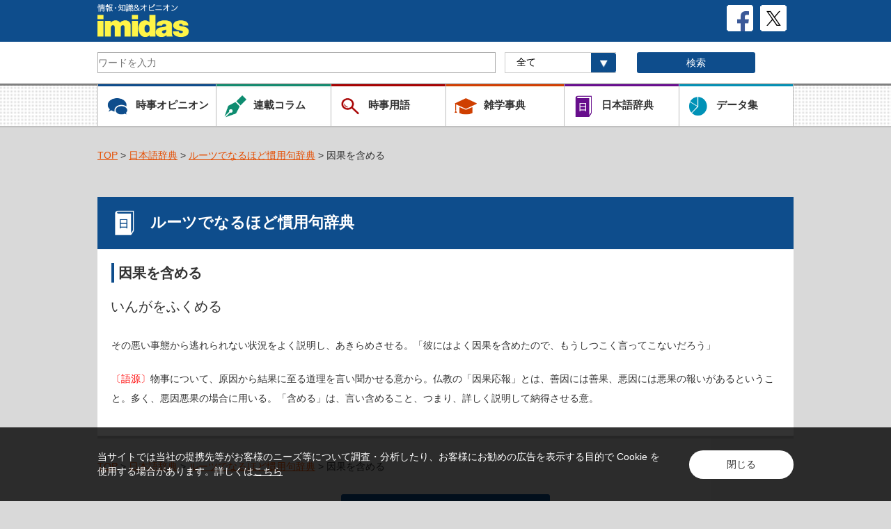

--- FILE ---
content_type: text/html; charset=UTF-8
request_url: https://imidas.jp/idiom/detail/X-05-X-02-A-0008.html
body_size: 16039
content:
<!DOCTYPE html>
<html>
	<head>
<!-- Google Tag Manager -->
<script>(function(w,d,s,l,i){w[l]=w[l]||[];w[l].push({'gtm.start':
new Date().getTime(),event:'gtm.js'});var f=d.getElementsByTagName(s)[0],
j=d.createElement(s),dl=l!='dataLayer'?'&l='+l:'';j.async=true;j.src=
'https://www.googletagmanager.com/gtm.js?id='+i+dl;f.parentNode.insertBefore(j,f);
})(window,document,'script','dataLayer','GTM-P57CJNJ');</script>
<!-- End Google Tag Manager -->
		<meta charset="utf-8">
		<meta name="format-detection" content="telephone=no">
		<meta name="viewport" content="width=device-width, initial-scale=1">

		<link rel="shortcut icon" type="image/vnd.microsoft.icon" href="/favicons/favicon.ico">
		<link rel="icon" type="image/vnd.microsoft.icon" href="/favicons/favicon.ico">
		<link rel="apple-touch-icon" sizes="57x57" href="/favicons/apple-touch-icon-57x57.png">
		<link rel="apple-touch-icon" sizes="60x60" href="/favicons/apple-touch-icon-60x60.png">
		<link rel="apple-touch-icon" sizes="72x72" href="/favicons/apple-touch-icon-72x72.png">
		<link rel="apple-touch-icon" sizes="76x76" href="/favicons/apple-touch-icon-76x76.png">
		<link rel="apple-touch-icon" sizes="114x114" href="/favicons/apple-touch-icon-114x114.png">
		<link rel="apple-touch-icon" sizes="120x120" href="/favicons/apple-touch-icon-120x120.png">
		<link rel="apple-touch-icon" sizes="144x144" href="/favicons/apple-touch-icon-144x144.png">
		<link rel="apple-touch-icon" sizes="152x152" href="/favicons/apple-touch-icon-152x152.png">
		<link rel="apple-touch-icon" sizes="180x180" href="/favicons/apple-touch-icon-180x180.png">
		<link rel="icon" type="image/png" sizes="192x192" href="/favicons/android-chrome-192x192.png">
		<link rel="icon" type="image/png" sizes="48x48" href="/favicons/favicon-48x48.png">
		<link rel="icon" type="image/png" sizes="96x96" href="/favicons/favicon-96x96.png">
		<link rel="icon" type="image/png" sizes="96x96" href="/favicons/favicon-160x160.png">
		<link rel="icon" type="image/png" sizes="96x96" href="/favicons/favicon-196x196.png">
		<link rel="icon" type="image/png" sizes="16x16" href="/favicons/favicon-16x16.png">
		<link rel="icon" type="image/png" sizes="32x32" href="/favicons/favicon-32x32.png">
		<link rel="manifest" href="/favicons/manifest.json">
		<meta name="msapplication-TileColor" content="#2d88ef">
		<meta name="msapplication-TileImage" content="/favicons/mstile-144x144.png">
			<meta property="og:title" content="因果を含める | ルーツでなるほど慣用句辞典 | 情報・知識＆オピニオン imidas - イミダス">
			<meta property="og:image" content="https://imidas.jp/common/images/og_img.jpg">
		<meta property="og:description" content="imidasはさまざな知識・情報をお届けするメディアです。現代用語や時事用語、気鋭の執筆陣による人気連載コラムなど。知りたいことはまずimidasで。">
		<meta property="og:type" content="website">
		<meta property="og:site_name" content="情報・知識＆オピニオン imidas">
		<meta property="og:url" content="https://imidas.jp/idiom/detail/X-05-X-02-A-0008.html" />
		<meta name="twitter:card" content="summary_large_image" />
		<meta name="keywords" content="imidas,イミダス,辞典,辞書,事典,時事用語,書籍,コラム,現代用語,流行語,集英社,shueisha">
		<meta name="description" content="imidasはさまざな知識・情報をお届けするメディアです。現代用語や時事用語、気鋭の執筆陣による人気連載コラムなど。知りたいことはまずimidasで。">
		<title>因果を含める | ルーツでなるほど慣用句辞典 | 情報・知識＆オピニオン imidas - イミダス</title>
		<link rel="stylesheet" type="text/css" href="/common/css/style.css">
		<link rel="stylesheet" type="text/css" href="/common/css/style_add.css">
		<link rel="stylesheet" type="text/css" href="/common/css/common.css">
		<script src="https://ajax.googleapis.com/ajax/libs/jquery/2.1.3/jquery.min.js"></script>
		<script type="text/javascript" src="/common/js/std_function.js"></script>
		<script type="text/javascript" src="/common/js/jquery.tile.min.js"></script>

		<!-- Global Site Tag (gtag.js) - Google Analytics -->
		<script async src="https://www.googletagmanager.com/gtag/js?id=UA-103964609-1"></script>
		<script>
			window.dataLayer = window.dataLayer || [];
			function gtag(){dataLayer.push(arguments)};
			gtag('js', new Date());
			gtag('config', 'UA-103964609-1');
		</script>

		<script type="text/javascript">
		jQuery(document).ready(function($) {
			//PC環境の場合
			if (window.matchMedia( '(min-width: 640px)' ).matches) {　//切り替える画面サイズ
				$.ajax({
					url: '/common/js/jquery.tile.min.js',
					dataType: 'script',
					cache: false
				});
				$(window).load(function(){
					$('.relationArea .tile-list').tile(2);
				});
				$(window).load(function(){
					$('.newArea .tile-list').tile(2);
				});
				$(window).load(function(){
					$('.popularArea .tile-list').tile(2);
				});
				$(window).load(function(){
					$('.jijiArea .tile-list').tile(2);
				});
				$(window).load(function(){
					$('.columArea .tile-list').tile(2);
				});
				$(window).load(function(){
					$('.catalogArea .tile-list').tile(2);
				});
				$(window).load(function(){
					$('.backnumberArea .tile-list').tile(2);
				});
				$(window).load(function(){
					$('.contentsArea .tile-list').tile(2);
				});
				$(window).load(function(){
					$('.GenreArea .tile-list').tile(2);
				});
			};
			//モバイル環境の場合
			});
		</script>
		<script>!function(d,s,id){var js,fjs=d.getElementsByTagName(s)[0],p=/^http:/.test(d.location)?'http':'https';if(!d.getElementById(id)){js=d.createElement(s);js.id=id;js.src=p+'://platform.twitter.com/widgets.js';fjs.parentNode.insertBefore(js,fjs);}}(document, 'script', 'twitter-wjs');</script>
		<script type="text/javascript" src="https://b.st-hatena.com/js/bookmark_button.js" charset="utf-8" async="async"></script>
		<script src="https://d.line-scdn.net/r/web/social-plugin/js/thirdparty/loader.min.js" async="async" defer="defer"></script>
	</head>
		<body>
<!-- Google Tag Manager (noscript) -->
<noscript><iframe src="https://www.googletagmanager.com/ns.html?id=GTM-P57CJNJ"
height="0" width="0" style="display:none;visibility:hidden"></iframe></noscript>
<!-- End Google Tag Manager (noscript) -->
		<div id="fb-root"></div>
			<script>(function(d, s, id) {
			  var js, fjs = d.getElementsByTagName(s)[0];
			  if (d.getElementById(id)) return;
			  js = d.createElement(s); js.id = id;
			  js.src = "//connect.facebook.net/ja_JP/sdk.js#xfbml=1&version=v2.10";
			  fjs.parentNode.insertBefore(js, fjs);
			}(document, 'script', 'facebook-jssdk'));</script>
	<!-- /#header -->
		<header>
			<div id="header">
				<div class="inner">
					<div class="Toplogo">

						<h1>
						<a href="/"><img class="top-logo" src="/common/images/com_head_logo.png" alt="情報・知識＆オピニオン imidas" /></a>
						</h1>
						<a href="https://twitter.com/shueisha_imidas" target="_blank"><img class="sns-logo" src="/common/images/com_icon_x.png" alt=""></a>
						<a href="https://www.facebook.com/shueisha.imidas" target="_blank"><img class="sns-logo" src="/common/images/com_icon_fb.png" alt=""></a>
					</div>
				</div>
				<div class="SearchArea">
					<div class="Search-body">
						<form id="cse-search-box" action="/search/" name="search2">
							<!-- Googleカスタム検索 -->
							<dl class="search2">

								<!--imidas全体 -->
																<dt class="search-box">
									<input type="hidden" name="cx" value="006073831025643412118:
									vknx7elqnne" />
									<input type="hidden" name="ie" value="UTF-8" />
									<input type="text" name="q" size="31" placeholder="ワードを入力" value=""/>
									<gcse:searchbox-only></gcse:searchbox-only>
								</dt>
								<!--imidas全体 -->

								<dd class="Searchselect">
									<label>
										<select id="soflow" name="hope1" onChange="change_number2();">
											<option value="">全て</option>
											<option value="select_genre">​時事用語</option>
											<option value="select_zatsugaku">雑学事典</option>
											<option value="select_japanese">日本語辞典</option>
											<option value="select_data">データ集</option>
										</select>

									</label>
								</dd>
								<dd class="SearchBtn">
									<input type="image" src="/common/images/searchBtn.gif" alt="Search" title="Search" name="sa" id="search_btn" class="spArea"/>
									<input type="submit" name="sa"  value="検索" id="search_btn" class="pcArea"/>
								</dd>
								<!-- <dd class="questionImg"><a href="#"><img src="/common/images/com_icon_question.png" alt=""></a></dd> -->
							</dl>
							<!-- Googleカスタム検索 -->
						</form>
					</div>
				</div>

				<div class="naviArea">
					<div class="navi-btn clearfix">
						<ul class="clearfix">
							<li class="navi-jiji">
								<div>
									<a href="/jijikaitai_list"><img class="titleLogo" src="/common/images/com_icon_jiji.png" alt=""><p>時事オピニオン</p></a>
								</div>
							</li>
							<li class="navi-colum">
								<div>
									<a href="/column_list"><img class="titleLogo" src="/common/images/com_icon_column.png" alt=""><p>連載コラム</p></a>
								</div>
							</li>
							<li class="navi-jijiword">
								<div>
									<a href="/genre/index.html"><img src="/common/images/com_icon_yougo.png" alt=""><p>時事用語</p></a>
								</div>
							</li>
						</ul>

						<ul class="clearfix">
							<li class="navi-trivia">
								<div>
									<a href="/zatsugaku_list.html"><img src="/common/images/com_icon_jzatsugaku.png" alt=""><p>雑学事典</p></a>
								</div>
							</li>
							<li class="navi-japan">
								<div>
									<a href="/japanese_list.html"><img src="/common/images/com_icon_nihongo.png" alt=""><p>日本語辞典</p></a>
								</div>
							</li>
							<li class="navi-data">
								<div>
									<a href="/data_list.html"><img src="/common/images/com_icon_data.png" alt=""><p>データ集</p></a>
								</div>
							</li>
						</ul>
					</div>
				</div>
			</div>
		</header>
<!-- /#header -->

<div id="container">
    <div class="breadcrumb">
        <ul>
            <li><a href="/">TOP</a>&nbsp;&gt;&nbsp;<a href="/japanese_list.html">日本語辞典</a>&nbsp;&gt;&nbsp;<a href="/idiom.html">ルーツでなるほど慣用句辞典</a>&nbsp;&gt;&nbsp;因果を含める</li>
        </ul>
    </div>
    <div class="box mainLink">
        <h2 class="ttl-blueBar">
            <img class="titleLogo" src="/images/opinion/com_icon_jiten_w.png" alt="">ルーツでなるほど慣用句辞典
        </h2>
        <div class="DetailArea">
            <h3 class="blueLineLeft">
                因果を含める            </h3>
                        <h4 class="TitleDetail">
                いんがをふくめる
            </h4>
                                                    <div class="authorArea textlink"><p class="authorDetail"></p></div>            
                        <div class="DetailtextArea textlink">
                <p>その悪い事態から逃れられない状況をよく説明し、あきらめさせる。「彼にはよく因果を含めたので、もうしつこく言ってこないだろう」</p>
                <p>
                                    <font color="#FF0000">〔語源〕</font>物事について、原因から結果に至る道理を言い聞かせる意から。仏教の「因果応報」とは、善因には善果、悪因には悪果の報いがあるということ。多く、悪因悪果の場合に用いる。「含める」は、言い含めること、つまり、詳しく説明して納得させる意。                                </p>
                            </div>
        </div>
    </div>

    <div class="breadcrumb">
        <ul>
            <li><a href="/">TOP</a>&nbsp;&gt;&nbsp;<a href="/japanese_list.html">日本語辞典</a>&nbsp;&gt;&nbsp;<a href="/idiom.html">ルーツでなるほど慣用句辞典</a>&nbsp;&gt;&nbsp;因果を含める</li>
        </ul>
    </div>

    <div class="pagetop-btn pagetop-btnSP">
        <a href="#header"><img src="/common/images/com_pagetopSP.png" alt=""></a>
    </div>

    <div class="naviArea navispArea">
        <div class="navi-btn">
            <ul class="clearfix">
                <li class="navi-jiji">
                    <div>
                        <a href="/jijikaitai_list"><img class="titleLogo" src="/common/images/com_icon_jiji.png" alt=""><p>時事オピニオン</p></a>
                    </div>
                </li>
                <li class="navi-colum">
                    <div>
                        <a href="/column_list"><img class="titleLogo" src="/common/images/com_icon_column.png" alt=""><p>連載コラム</p></a>
                    </div>
                </li>
                <li class="navi-jijiword">
                    <div>
                        <a href="/genre"><img src="/common/images/com_icon_yougo.png" alt=""><p>時事用語</p></a>
                    </div>
                </li>
            </ul>

            <ul class="clearfix">
                <li class="navi-trivia">
                    <div>
                        <a href="/zatsugaku_list"><img src="/common/images/com_icon_jzatsugaku.png" alt=""><p>雑学事典</p></a>
                    </div>
                </li>
                <li class="navi-japan">
                    <div>
                        <a href="/japanese_list"><img src="/common/images/com_icon_nihongo.png" alt=""><p>日本語辞典</p></a>
                    </div>
                </li>
                <li class="navi-data">
                    <div>
                        <a href="/data_list"><img src="/common/images/com_icon_data.png" alt=""><p>データ集</p></a>
                    </div>
                </li>
            </ul>
        </div>
    </div>

    <div class="listBtn backBtn">
        <a href="/"><img src="/common/images/com_icon_back.png" alt="TOPに戻る"></a>
    </div>

</div>

		<!--

		/#footer

		 -->

		 <div id="footer">
			<div class="pagetop-btn">
				<a href="#header"><img src="/common/images/com_pagetop.png" alt=""></a>
			</div>
			<div class="links">
				<ul>
				<li><div class="footnavi">
						<a href="mailto:?subject=デジタル版イミダスのＵＲＬ&amp;body=https://imidas.jp%0D%0Aデジタル版イミダスを紹介します。毎日毎週の更新コーナーが豊富で、旬のネタや人、話題の時事・トレンドがよくわかるサイトです。">友達に教える</a>
					</div>
				</li>
					<!-- <li><div class="footnavi">
						<a href="#">お問い合わせ</a>
					</div>
					</li> -->
					<li><div class="footnavi">
						<a href="/intro/info62">当サイトについて</a>

					</div>
					</li>
					<li><div class="footnavi">
						<a href="http://www.shueisha.co.jp/">集英社ホームページ</a>
					</div>
					</li>
				</ul>
			</div>
			<div class="foot-bluebar">
				<p class="copy">(C)イミダス･集英社</p>
			</div>
		</div><!-- /#footer -->
		<script type="text/javascript">LineIt.loadButton();</script>

<div class="f_cookie-consent">
<div class="m_contents">
<div class="f_cookie-consent-inn">
<p class="f_cookie-consent-text">当サイトでは当社の提携先等がお客様のニーズ等について調査・分析したり、お客様にお勧めの広告を表示する目的で Cookie を使用する場合があります。詳しくは<a class="c_textLink" href="https://www2.shueisha.co.jp/privacy/privacy_detail.html#section3" target="_blank">こちら</a></p>
<div class="f_cookie-consent-btn c_fadeOver">閉じる</div>
</div><!-- /f_cookie-consent-inn -->
</div><!-- /m_contents -->
</div><!-- /f_cookie-consent -->

<script src="/common/js/cookie.js"></script>
	</body>

</html>


--- FILE ---
content_type: text/css
request_url: https://imidas.jp/common/css/style_add.css
body_size: 37849
content:
@charset "utf-8";
/* CSS Document */


/* ------ hedder ------*/


#header .inner h1 {
    float: left;
    line-height: 0;
}

#header .sns-logo{
	float: right;
	margin-right: 10px;
	margin-top: 7px;
}
.free-btn{
	float: right;
	width:80px;
    font-size:18px;
    font-weight:bold;
    text-decoration:none;
    display:block;
    text-align:center;
    padding:20px 0 20px;
    color:#fff;
    border:1px solid #fff;
	border-radius: 3px;
	margin-top: 7px;
	margin-left: 10px;
}

#header .Toplogo{
	width: 94%;
	height: 60px;
	margin: 0 auto;
	position: relative;
	max-width: 1000px;
	zoom: 1;
}
#header .inner {
	background: #0e4d8c;
	width: 100%;
	position: relative;
	z-index: 1000;

	}
	#header .inner h1 a, #header .inner h1 .top-logo {
	    display: block;
	    line-height: 0;
	    float: left;
	    margin-top: 3px;
	}

.SearchArea{
	background: #fff;
	height: 60px;
	width: 100%;
	position: relative;
	z-index: 1000;
}

.Search-body{
	width: 100%;
	height: 60px;
	margin: 0 auto;
	position: relative;
	max-width: 1000px;
	zoom: 1;
}

dl.search2{
position:relative;
display: inline-block;
margin-top: 15px;
float: left;
width: 100%;
}
dl.search2 dt{
	/*padding: 3px 8px;*/
    background-color: #fff;
    /*border: 1px solid #aaa;*/
    width: 57%;
	float: left;
	box-sizing: border-box;
}
dl.search2 dt input{
	width:100%;
	height:28px;
	line-height:24px;
	background:none;
    border: 1px solid #aaa;
}

.Searchselect select{
	-webkit-appearance:none;
	-moz-appearance:none;
	/*appearance:none;*/
	position:relative;
	width: 200%;
	background: #fff;
}


/*dl.search2 dd{
	position:absolute;
	top:0;
	right:0;
	width: 20%;
}*/
dl.search2 .SearchBtn input{
	/*display:block;*/
	width:100%;
	height:30px;
	color:#fff;
	line-height:30px;
	background-color:#0e4d8c;
	border-radius: 3px;
	border: none;
}

.SearchArea .Search-body dd.Searchselect{
	width: 16%;
    margin-left: 1.5%;
    float: left;
    box-sizing: border-box;
	overflow: hidden;
}

.SearchArea #soflow{
	width: 100%;
	height: 30px;
	padding-left: 10%;
	font-size: 14px;
}

.SearchBtn{
	width: 17%;
	margin-left: 3%;
	float: left;
	box-sizing: border-box;
}

.Searchselect img{
	position: absolute;
	top: 0px;
	right: 25%;
}

.questionImg{
	width: 3%;
	float: right;
}

.questionImg img{
	width: 100%;
}

#___gcse_0 {
	display: none!important;
}

.naviArea{
	background: url(../images/navi_back.gif) repeat;
	height: 60px;
	border-top: 3px solid #808080;
	border-bottom: 2px solid #bfbfbf;
}

.navi-btn{

	width: 100%;
	height: 60px;
	margin: 0 auto;
	position: relative;
	max-width: 1000px;
	zoom: 1;
	color: #333333;
	font-weight: bold;
}
span.overflow {
    width: 100%;
    height: 100%;
    display: inline-block;
    position: absolute;
    left: 0;
    top: 0;
    background-color: #000;
    opacity: .3;
}
.navi-btn li{
	border-left: 1px solid #bcbcbc;
	position: relative;
}

.navi-btn a{
	height: 100%;
	width: 100%;
    align-items: center;
}

.navi-btn img{
	margin: 16px 0 16px 7%;
	float: left;
	max-width: 32px;
	max-height: 32px;
	height: auto;
}

.navi-btn p{
	font-size: 15px;
	font-weight: bold;
	color: #333333;
	margin-top: 30px;
	display: inline-block;
	float: left;
	margin-left: 10px;
}

.navi-jiji{
	border-left: 1px solid #bcbcbc;
	background: url(../images/back-jiji.gif) repeat-x;
	float: left;
	width: 34%;
	height: 60px;
	box-sizing: border-box;
}

.navi-jiji li{
	display: table-cell;
}
.navi-colum{
	border-left: 1px solid #bcbcbc;
	background: url(../images/back-colum.gif) repeat-x;
	float: left;
	width: 33%;
	height: 60px;
	box-sizing: border-box;
}

.navi-jijiword{
	border-left: 1px solid #bcbcbc;
	background: url(../images/back-jijiword.gif) repeat-x;
	float: left;
	width: 33%;
	height: 60px;
	box-sizing: border-box;
}

.navi-trivia{
	border-left: 1px solid #bcbcbc;
	background: url(../images/back-jzatsugaku.gif) repeat-x;
	float: left;
	width: 34%;
	height: 60px;
	box-sizing: border-box;
}

.navi-japan{
	border-left: 1px solid #bcbcbc;
	background: url(../images/back-japan.gif) repeat-x;
	float: left;
	width: 33%;
	height: 60px;
	box-sizing: border-box;
}

.navi-data{
	border-left: 1px solid #bcbcbc;
	border-right: 1px solid #bcbcbc;
	background: url(../images/back-data.gif) repeat-x;
	float: left;
	width: 33%;
	height: 60px;
	box-sizing: border-box;
}


/* ------ footer ------*/

#footer {
	/*margin-top: 50px;*/
	position: absolute;
	width: 100%;
	}

#footer .links{
	background-color: #808080;
	padding: 5px 0;
	text-align: center;
}

#footer .links ul{
	width: 100%;
	margin: 0 auto;
	position: relative;
	max-width: 1000px;
	zoom: 1;
}

#footer .links a{
	color: #ffffff;
	text-decoration: none;
	font-size: 16px;
}

#footer .links li{
	display: inline-block;
	padding:20px 9px;
	background: url(../images/footer_sankaku.gif)left no-repeat;
	margin-left: 10px;
	margin-right: 55px;
}

#footer .foot-bluebar{
	height: 40px;
	background: #0e4d8c;
}

#footer p {
	text-align: center;
	color: #fff;
	font-size: 13px;
	padding: 20px 0;
}

.pagetop-btn{
	width: 100%;
	margin: 0 auto;
	position: relative;
	max-width: 1000px;
	zoom: 1;
	display: inline-block;
}

.pagetop-btn img{
	margin-left: auto;
	float: right;
}

.footnavi{
	width:125%;

}

.f_cookie-consent {
	background-color: rgba(0,0,0,0.8);
	position: fixed;
	bottom: 0;
	right: 0;
	left: 0;
	padding: 20px 0;
	z-index: 10;
	min-width: 320px;
	display: none;
}
.f_cookie-consent.s_show {
	display: block;
}
.f_cookie-consent-text {
	color: #fff;
}
.f_cookie-consent-btn {
	width: 150px;
	background-color: #fff;
	padding: 10px;
	border-radius: 30px;
	margin: 15px auto 0;
	text-align: center;
}

@media screen and (min-width: 768px),print {
	.f_cookie-consent {
		padding: 32px 0;
	}
	.f_cookie-consent-inn {
		display: flex;
		align-items: center;
	}
	.f_cookie-consent-text {
		width: calc(100% - 150px);
		padding-right: 40px;
	}
	.f_cookie-consent-btn {
		margin-top: 0;
	}
}

/* 旧デザイン用 ここから ---------- */
.f_cookie-consent {
	line-height: 1.5;
}
.f_cookie-consent * {
	box-sizing: border-box;
}
.f_cookie-consent .m_contents {
	padding-left: 15px;
	padding-right: 15px;
	margin-left: auto;
	margin-right: auto;
}
.f_cookie-consent a,
.f_cookie-consent a:visited {
	color: inherit;
}
.f_cookie-consent-text {
	text-align: left;
}
.f_cookie-consent.c_hide {
	display: none !important;
}
@media screen and (min-width: 768px),print {
	.f_cookie-consent .m_contents {
		max-width: 1040px;
		padding-left: 20px;
		padding-right: 20px;
	}
}
.f_cookie-consent .c_textLink {
	text-decoration: underline;
	cursor: pointer;
}
.f_cookie-consent .c_textLink:hover { text-decoration: none; }
.f_cookie-consent .c_fadeOver {
		cursor: pointer;
}
@media screen and (min-width: 768px) {
	.f_cookie-consent .c_fadeOver {
		-webkit-transition: 0.3s opacity;
				transition: 0.3s opacity;
		backface-visibility: hidden;
	}
	.f_cookie-consent .c_fadeOver:hover {
		opacity: 0.6;
	}
}
/* ---------- 旧デザイン用 ここまで */

/* ------ main ------*/

#container {
width: 100%;
margin: 0 auto;
max-width: 1000px;
}

body {
    background: #d9d9d9;
    font-family: 'ヒラギノ角ゴ Pro W3','Hiragino Kaku Gothic Pro','メイリオ',Meiryo,'ＭＳ Ｐゴシック',sans-serif;
    font-size: 14px;
    line-height: 0;
    text-align: center;
    color: #333333;
    -webkit-text-size-adjust: 100%;
	margin: 0;         /* 余白の削除 */
    padding: 0;        /* 余白の削除 */
	width:100%;
	height:100%;

}

/* ------ 新着 ------*/
.box {
background: #fff;
border-bottom: 4px solid #bfbfbf;
margin-top: 5%;
}
.box .ttl-blue {
    font-size: 22px;
    font-weight: bold;
	line-height: 140%;
	padding: 8px 2%;
    border-top: 5px solid #0e4d8c;
    border-bottom: 2px solid #d9d9d9;
	text-align: left;
}

.list-box{
	padding: 0 2% 0 2%;
}

.list-box ul{
	display: inline-block;
    vertical-align: top;
    font-size: 0;
    margin: 0;
    padding: 0;
    width: 100%;
}

.list-box li {
	margin: 0;
    padding: 0;
    border-top: 1px solid #cccccc;
    padding-top: 20px;
    width: 49%;
    display: inline-block;
    cursor: pointer;
    vertical-align: top;
    clear: both;
    background: url(../images/com_icon_sankaku.png) right no-repeat;
    background-size: 12px;
    list-style-type: none;
	}

.list-box li:hover{
	filter:alpha(opacity=50);
	-moz-opacity: 0.5;
	opacity: 0.5;

}

.list-box li:first-child,
.list-box li:nth-child(2) {
	border: none;
}

.list-box li:nth-child(odd) {
	float: left;
	margin: 0 2% 0 0;
}

.imgArea img{
	width: 120px;
	height: 120px;
	padding-right: 20px;
	/*padding-bottom: 20px;*/
	object-fit: contain;
}

.imgArea{
	display: table;
	float: left;
}

.textArea{
	width: 24vw;
	max-width: 320px;
	display: table;
	text-align: left;
	/*padding-bottom: 20px;*/
}

.textArea img{
	margin-bottom: 15px;
}

.textArea .colum-title{
	width: 92%;
	line-height: 27px;
	font-size: 19px;
	margin-bottom: 7px;
	font-weight: bold;
}

.textArea .colum-sub{
	color: #0e4d8c;
	line-height: 21px;
	font-size: 15px;
	font-weight: bold;
}
.textArea .colum-data{
	color: #808080;
	line-height: 21px;
	font-size: 14px;
}

/* ------ ランキング ------*/
.ranking-box{
	padding: 0 2% 0 2%;
}

.ranking-box ul{
	display: inline-block;
	vertical-align: top;
	font-size: 0;
	width: 100%;
}

.ranking-box li {
	border-top: 1px solid #cccccc;
	padding-top: 20px;
	width: 50%;
	display: table-cell;
	cursor: pointer;
	vertical-align: top;
	clear: both;
	background: url(../images/com_icon_sankaku.png) right no-repeat;
	background-size: 12px;
	}

.ranking-box li:hover{
	filter:alpha(opacity=50);
	-moz-opacity: 0.5;
	opacity: 0.5;

}

.ranking-box .list-big{
	border-bottom: 1px solid #cccccc;
	display: table;
	cursor: pointer;
	width: 100%;
	padding-bottom: 20px;
}

.ranking-box li:first-child{
	border-top: none;
}

.ranking-box li:nth-child(2),
.ranking-box li:nth-child(3){
	border: none;
}

.ranking-box li:nth-child(even) {
	float: left;
	margin: 0 2% 0 0;
}

.ranking-box .textArea .colum-title {
	width: 95%;
	min-width: 240px;
}

.ranking-box img{
	width: 58px;
	height: auto;
	vertical-align: middle;
	text-align: center;
	display: table-cell;
}

.icon-rank{
	display: table;
	float: left;
	padding-right: 20px;
}

/* ------ Pick up ------*/
.box .ttl-yellow {
	font-size: 22px;
	font-weight: bold;
	line-height: 36px;
	padding: 8px 2%;
	border-top: 5px solid #f0b500;
	border-bottom: 2px solid #d9d9d9;
	text-align: left;
}

.box .ttl-yellow img{
	width: 30px;
	height: 25px;
	margin-top: 4px;
}

.titleLogo{
	height: 37px;
	margin-right: 2%;
}

.pick-box{
	width: 96%;
	padding: 2%;
}

.pick-box {
    background: url(../images/com_icon_sankaku.png) 98% no-repeat;
    background-size: 12px;
    border-bottom: 1px solid #cccccc;
}

/* ------ ボタン ------*/
.btnimg{
	margin-top: 30px;
}

/* ------ 時事オピニオン ------*/
.listBtn{
	margin: 3% 0;
}

.more-btn li:last-child,
.more-btn li:nth-last-child(2) {
	border-bottom: 1px solid #cccccc;
}


/* ------ 連載コラム ------*/
.box .ttl-green {
	font-size: 22px;
	font-weight: bold;
	line-height: 36px;
	padding: 8px 2%;
	border-top: 5px solid #0e8c70;
	border-bottom: 2px solid #d9d9d9;
	text-align: left;
}


/* ------ 時点・データ ------*/
.box .ttl-gray {
	font-size: 22px;
	font-weight: bold;
	line-height: 36px;
	padding: 8px 2%;
	border-top: 5px solid #666666;
	border-bottom: 2px solid #d9d9d9;
	text-align: left;
}

.data-box{
padding: 0 2% 0 2%;
}

.data-box li {
	border-top: 1px solid #cccccc;
	padding: 20px 0;
	width: 50%;
	display: table-cell;
	cursor: pointer;
	vertical-align: top;
	clear: both;
	background: url(../images/com_icon_sankaku.png) right no-repeat;
	background-size: 12px;
}

.data-box li:hover{
	filter:alpha(opacity=50);
	-moz-opacity: 0.5;
	opacity: 0.5;
}

.data-box li:first-child,
.data-box li:nth-child(2) {
	border: none;
}

.data-box li:nth-child(odd) {
	float: left;
	margin: 0 2% 0 0;
}

.data-box .textArea{
	width: 80%;
	display: table;
	text-align: left;
	padding-bottom: 0px;
}

.icon-data img{
	width: auto;
	height: 30px;
	vertical-align: middle;
	text-align: center;
	display: table-cell;
	float: left;
	margin-right: 10px;
}

.txt {
	font-size: 15px;
	color: #000;
	line-height: 140%;
}





/* ------ イミダスの本 ------*/
.book-box{
	padding: 2%;
	text-align: left;
}

.book-box img{
	width: 177px;
	height: 255px;
	margin-left: 10px;
	margin-bottom: 20px;
}

.book-box img:nth-child(n+2){
	margin: 0 2% 2% 0
}

.book-box img:nth-child(n+2){
	margin: 0 2% 2% 0
}
dl.search2 dd button {
	border: none;
}
.naviArea {
	height: 58px;
}
.navi-btn {
	margin: -2px auto 0;
}

/* ------------------

下層　opinion

------------------*/
.SearchArea #soflow {
	background: url(../images/search_btn.gif) no-repeat top right;
    background-size: contain;
	width: 120%;
    background-position: 80% 0;
	}

.DetailArea a,
.breadcrumb a,
.articleList a,
.genreBox a,
.idiomHeadtxt a,
.mindBodySearchArea a {
text-decoration: underline;
color: #e54d00;
}

.breadcrumb {
margin: 30px 0;
text-align: left;
}
.breadcrumb ul li {
display: inline;
}
.ttl-blueBar {
font-size: 22px;
font-weight: bold;
line-height: 36px;
padding: 19px 2%;
text-align: left;
color: #fff;
background-color: #0e4d8c;
}
.linkBox,
.genreBox {
padding: 25px 2%;
text-align: left;
}
.linkBox p {
	margin-bottom: 30px;
    line-height: 140%;
}
.linkBox a {
margin-right: 1%;
}
.linkBox a:last-of-type {
margin-right: 0;
}
.blueButton {
display: inline-block;
height: 30px;
color: #fff;
line-height: 30px;
background-color: #0e4d8c;
border-radius: 5px;
font-size: 18px;
text-align: center;
box-shadow: 0 5px 0 0 #0a3662;
}
.linkBox .blueButton {
width: 180px;
position: relative;
padding: 5px 0;
margin-top: 10px;
}
.linkBox .blueButton::before {
content: "";
position: absolute;
top: 50%;
right: 15px;
display: block;
width: 10px;
height: 10px;
margin: -8px 0 0 0;
border-top: 2px solid #fff;
border-right: 2px solid #fff;
-webkit-transform: rotate(135deg);
transform: rotate(135deg);
z-index: 10;
}

.articleList {
padding: 30px 0;
}
.articleList ul li {
display: inline-block;
font-size: 18px;
margin-right: 10px;
}
.blueButton.next {
padding: 7px 18px;
margin-left: 40px;
}
.monthBox,
.authorBox {
text-align: left;
width: 96%;
padding: 2%;
}
.monthBox ul li,
.authorBox ul li {
display: inline-block;
}
.monthBox ul li:nth-child(n+6),
.authorBox ul li:nth-child(n+6) {
margin-top: 20px;
}
.monthBox .blueButton,
.authorBox .blueButton {
width: 176px;
margin-right: 12px;
padding: 0;
}
.ranking-box {
padding: 5px 2% 25px;
}
h3.blueLineLeft {
/*border-left: 4px solid #0e4d8c;*/
font-size: 20px;
padding: 15px 0 15px 10px;
margin-bottom: 0;
position: relative;
}
h3.blueLineLeft:before {
content: " ";
position: absolute;
left: 0;
top: 0;
display: inline-block;
width: 4px;
height: 100%;
background-color: #0e4d8c;
}
.genreBox ul {
padding: 0 2%;
line-height: 140%;
}
.genreBox ul li {
display: inline-block;
margin: 10px 17px 20px 0;
font-size: 16px;
}
.genreBox ul li:last-of-type {
margin-right: 0;
}
.listBtn.pcArea img,
.btnimg.pcArea img,
.backBtn img {
max-width: 300px;
}
.navi-btn ul.clearfix {
display: inline-block;
width: 50%;
float: left;
}
.noborder {
	border: none!important;
}

/* ------ ツールチップ ------*/
.DetailtextArea {
position: relative;
}
.DetailtextArea p {
position: relative;
}span.word {
color: #e54d00;
text-decoration: none;
border-bottom: 1px solid #e54d00;
/*padding-bottom: 1px;*/
cursor: pointer;
}
.balloon {
position: absolute;
width: 100%;
max-width: 540px;
display: none;
}
.balloonAria {
font-size: 1rem;
min-width: 1rem;
width: 100%;
max-width: 540px;
padding: 20px;
border: 2px solid rgb(14, 77, 140);
border-radius: 20px;
color: rgb(51, 51, 51);
background-color: rgb(255, 255, 255);
z-index: 1000;
text-align: left;
line-height: 1.6;
visibility: visible;
position: absolute;
box-sizing: border-box;
}
.DetailtextArea .balloonAria p {
margin: 0;
}
.balloonTriangle_line {
position: absolute;
height: 0px;
width: 0px;
border-width: 0px 17px 30px;
border-style: solid;
border-color: transparent transparent rgb(14, 77, 140);
border-image: initial;
z-index: 1010;
}
.balloonTriangle_white {
position: absolute;
height: 0px;
width: 0px;
border-width: 0px 15px 26px;
border-style: solid;
border-color: transparent transparent rgb(255, 255, 255);
border-image: initial;
z-index: 1020;
}
.ballCloseBtn {
position: absolute;
top: 20px;
right: 20px;
display: inline-block;
width: 25px;
height: 25px;
border-radius: 3px;
background-image: url(/common/images/ballCloseBtn.gif);
}
.ballCloseBtn .guard {
	margin-top: 0;
}
.CloseX {
position: relative;
font-size: 25px;
}
.spmt50s.mainLink .linkBox .blueButton {
width: 225px;
}

/*.CloseX::after {
color: #fff;
content: '×';
font-family: 'Open Sans', sans-serif;
font-weight: 300;
height: 100%;
left: 5.5px;
position: absolute;
top: -8.5px;
width: 100%;
}*/
/*#BALLID_01 {
top: 440px;
left: 0;
}
#BALLID_01 .balloonTriangle_line {
top: -28px;
left: 50px;
}
#BALLID_01 .balloonTriangle_white {
top: -24px;
left: 52px;
}
#BALLID_02 {
top: 440px;
left: 350px;
}
#BALLID_02 .balloonTriangle_line {
top: -28px;
left: 253px;
}
#BALLID_02 .balloonTriangle_white {
top: -24px;
left: 255px;
}
#BALLID_03 {
top: 440px;
left: 470px;
}
#BALLID_03 .balloonTriangle_line {
top: -28px;
left: 253px;
}
#BALLID_03 .balloonTriangle_white {
top: -24px;
left: 255px;
}*/
/* ------ レスポンシブ ------*/

	.spArea{
		display: none;
	}

	.pcArea{
		display: block;
	}
	.pagetop-btnSP {
		display: none;
	}
	.navispArea {
		display: none;
	}
@media screen and (max-width: 960px){
	.linkBox .blueButton {
	    width: 21vw;
	}
}
@media screen and (min-width: 961px) and (max-width:999px) {
	.navi-jiji .titleLogo {
		width: 28px;
	}
	.linkBox .blueButton {
	    width: 22.5vw;
	}
	.monthBox .blueButton,
	.authorBox .blueButton {
	    width: 17.2vw;
	}
}
@media screen and (max-width:640px) {
	.spArea{
		display: block;
	}

	.pcArea{
		display: none;
	}

	.textArea .colum-sub {
		font-size: 3.2vw;
	}

	#footer {
		bottom: auto;
		position: static;
		}

	#footer .foot-bluebar{
		height: 9vw;

	}


	.navi-btn p{
		font-size: 1vw;
	}
	.navi-btn p{
		margin-left: 5px;
	}

	.textArea{
		width: 60%;
		padding-bottom: 0px;
	}
	.catalogArea .textArea,
	.noPhoto .textArea {
		width: 100%;
	}

	.spmt50{
		margin-top: 50px;
	}

	.box .ttl-blue,
	.box .ttl-gray,
	.box .ttl-yellow,
	.box .ttl-green{
		font-size: 4.3vw;
		padding: 1vw 2%;
		line-height: 9vw;
	}
	.box .ttl-blue {
		border-top: 5px solid #0e4d8c;
	}
	.popularArea h2.ttl-blue {
		line-height: 210%;
	}

	.box .ttl-yellow{
		border-top: 5px solid #f0b500;
	}

	.pick-box .textarea{
		width: 80%;
	}

	.box .ttl-green{
		border-top: 5px solid #0e8c70;
		display: flex;
		align-items: center;
	}

	.box .ttl-gray{
		border-top: 5px solid #666666;
		display: flex;
		align-items: center;
	}

	#footer {
		bottom: 0;
		margin-top: 8.4vw;
		}

	.imgArea img{
		width: 25vw;
		height: auto;
	}

	.textArea .colum-title{
		line-height: 140%;
	    font-size: 3.7vw;
	}
	.list-box{
		padding: 0 2% 0 0;
	}

	.list-box li:nth-child(odd) {
		float: none;
	}

	.list-box li{
		float: none;
		width: 100%;
		display: block;
		padding-top: 0;
		padding-bottom: 2%;
	}

	li .datatext:last-child,
	li .datatext:nth-last-child(2) {
		margin-bottom: 30px;
	}

	.textArea img{
		margin-top: 15px;
		width: 8vw;
		margin-bottom: 0px;
	}

	.imgArea img {
	    padding: 3vw 4vw 3vw 0;
	}
	.newArea .imgArea img {
		padding: 0 4vw 3vw 0;
	}
	.list-box ul{
		width: 100%;
	}

	.ranking-box{
		padding: 5px 2% 5px;
	}

	.ranking-box .list-big,
	.ranking-box .tile-list{
		display: flex;
		align-items: center;
		-webkit-align-items: center;
		padding-top: 0;
	}

	.list-box li:nth-child(2) {
		border-top: 1px solid #cccccc;
	}

	.textArea .colum-data{
		font-size: 3.2vw;
	    line-height: 140%;
		width: 95%;
	}

	.book-box img{
		width: 29%;
		height: auto;
		margin-left: 3%;
		margin-bottom: 41px;
	}

	.book-box{
		padding: 2% 0 6%;
	}

	.more-btn li:nth-last-child(2) {
		border-bottom: none;
	}

	.jiji-list li:last-child{
		border-bottom: 1px solid #cccccc;
	}

	.ranking-box li{
		padding-bottom: 20px;
	}

	.more-btn li:last-child,
	.more-btn li:nth-last-child(2){
		border-bottom: none;
	}

	.listBtn{
		padding-top: 33px;
		border-top: 1px solid #cccccc;
		width: 100%;
	}

	.pick-box,
	.list-box li,
	.ranking-box li,
	.data-box li{
		background: url(../images/com_icon_sankakuSP.png) right no-repeat;
	}

	.ranking-box li,
	.data-box li{
		display: block;
		width: 100%;
	}
	.ranking-box ul,
	.data-box ul{
		width: 100%;
	}

	.ranking-box li:nth-child(3),
	.data-box li:nth-child(2){
		border-top: 1px solid #cccccc;
	}


	.ranking-box li:nth-child(odd),
	.data-box li:nth-child(odd){
		float: none;
	}

	.tile-list,
	.colum-list{
		padding-top: 20px;
	}

	.pagetop-btn{
		display: none;
	}
	.pagetop-btnSP img {
		margin-right: 2%;
		width: 40vw;
		max-width: 600px;
	}

	.data-box .data-list .datatext{
		margin-bottom: 0px;
	}

	.data-box .data-list .br24 p{
		font-size: 3.4vw;
		color: #4c3030;
	}

	.data-box{
		padding: 0px;
	}

	.pick-box{
		padding: 0 2% 2% 2%;
		background-position: right 3% bottom 50%;
	}

	.list-box li{
		padding-left: 2%;
		background-position: right 2.5% bottom 50%;
	}

	.data-box li{
		padding-left: 2%;
		background-position: right 5% bottom 50%;
	}

	.ranking-box li{
		background-position: right 1% bottom 50%;
	}


	.icon-data img{
		height: 9vw;
		margin-right: 3vw;
	}

	.data-box .data-list{
		padding: 20px 0 30px 2%;
	}

	.data-list .icon-data{
		position: relative;
	    top: -0.5vw;
	}

	.btnimg img,
	.listBtn img{
		width: 80%;
	}

	/* -----170724 追記----- */
	body{
		overflow: hidden;
	}
	#header .Toplogo,
	.SearchArea {
		width: 94%;
		padding: 0 3%;
	}
	.titleLogo {
		height: 9vw;
		    max-height: 45px;
	}
	.naviArea .navi-btn img {
		width: 3vw;
		height: auto;
	}
	.naviArea .navi-btn p {
		font-size: 1.5vw;
	}
	.questionImg{
		margin-right: 0;
		width: 7vw;
		max-width: 32px;
		position: relative;
	}
	.questionImg a img {
		position: absolute;
		top: 0;
		bottom: 0;
		right: 3%;
		width: 4vw;
		max-width: 32px;
	}
	.pick-box .textArea {
		width: 90%;
	}
	/* ------------------

	下層　opinion

	------------------*/
	.ttl-blueBar {
		padding: 3vw 2% 2vw;
		font-size: 4.5vw;
		line-height: 9vw;
	}
	.spmt50s.mainLink .linkBox .blueButton {
		width: 21.6vw;
	}
	.linkBox a {
		margin-right: 1.3vw;
	}
	.backBtn img {
		max-width: none;
	}
	.blueButton {
		font-size: 3.2vw;
	}
	.linkBox .blueButton {
		width:98.4%;
		margin-bottom: 16px;
		margin-top: 0px;
	}
	/*171219追記*/
	.linkBox .blueButton2 {
	width: 45.6vw;
	}

	.linkBox .blueButton3 {
	width: 29.2vw;
	}

	.linkBox .grow-Button {
	width: 61.8vw;
	}
	/*171219追記*/
	.linkBox p {
		font-size: 3.7vw;
		line-height: 140%;
	}
	.linkBox .blueButton {
		padding: 2vw 0 3vw 0;
		font-size: 3.4vw;
		line-height: 140%;
	}
	.linkBox .txt_c a .blueButton {
		font-size: 2.6vw;
	}
	.linkBox .txt_c .blueButton {
		width: 29vw;
		margin-left: 0;
	}
	.linkBox .blueButton::before {
		top: 80%;
		right: 47.5%;
	}
	/*171220追記*/
	.linkBox .blueButton2::before {
		top: 80%;
		right: 46.4%;
	}

	.linkBox .blueButton3::before {
		top: 80%;
		right: 44.4%;
	}
	/*171220追記*/
	.spmt50s.mainLink .linkBox .blueButton::before {
		top: 80%;
		right: 45%;
	}
	.articleList ul li {
		font-size: 4vw;
		margin-right: 2vw;
	}
	.blueButton.next {
		padding: 0 4vw;
		margin-left: 1vw;
		font-size: 4vw;
	}
	.monthBox ul li,
	.authorBox ul li {
		width: 31%;
		margin-right: 1.5%;
	}
	.monthBox ul li .blueButton,
	.authorBox ul li .blueButton {
		width: 100%;
	}
	.monthBox ul li:nth-child(3n),
	.authorBox ul li:nth-child(3n) {
		margin-right: 0;
	}
	.authorBox ul li:last-of-type {
		width: 100%;
	}
	.authorBox ul li:last-of-type .blueButton {
		width: 100%;
		margin-bottom: 3vw;
	}
	h3.blueLineLeft {
		font-size: 4vw;
		margin-bottom: 10vw;
	}
	h3.blueLineLeft:before {
	    height: 40%;
		top: auto;
	}
	.genreBox ul {
		margin-bottom: 20px;
	}
	.genreBox ul li {
		font-size: 3.4vw;
			margin-bottom: 0;
			margin-right: 4vw;
	}
	.genreBox ul li:last-of-type {
		margin-right: 0;
	}
	.genreBox h3.blueLineLeft {
		margin-bottom: 0;
		margin-top: 10px;
	}

	.breadcrumb {
		padding:0 2%;
		margin: 5% 0px;
	}
	.breadcrumb ul li {
		font-size: 3vw;
		line-height: 4.3vw;
	}
	.authorBox {
	    text-align: left;
	    padding: 2% 3%;
		width: 94%;
	}
	.authorArea .monthBox,
	.authorArea .authorBox {
	    padding: 2% 3%;
	}
	.articleList {
		padding: 20px 0;
	}
	.genreBox {
    padding: 0 2%;
}
}
@media (min-device-width: 641px) and (max-width:640px) {
	.linkBox .blueButton2 {
		width: 44vw;
	}
	.linkBox .blueButton3 {
    width: 28.3vw;
	}
	.linkBox .grow-Button {
    width: 60vw;
	}
}


@media (max-width: 640px) {



	dl.search2 dt{
		width: 35%;
	}

	dl.search2 dd button{
		border-radius: 5px;
	}
	.navi-btn ul.clearfix {
		width: 100%;
	}
	.navi-btn li {
	    border-left: 1px solid #bcbcbc;
	    float: left;
	    width: 33.33%;
	    box-sizing: border-box;
		height: 60px;
	}
	.navi-btn li div {
		height: 100%;
	}

	.naviArea{
		height: 120px;
	}

	.navi-jiji,
	.navi-colum,
	.navi-jijiword,
	.navi-trivia,
	.navi-japan,
	.navi-data{
		float: none;
		width: 100%;
	}

	.Searchselect img{
		position: absolute;
		top: 0px;
		right: 43%;
		width: 8%;
		height: 30px;
	}

	.free-btn{
		width: 20%;
		margin-left: 0;
		margin-right: 6%;
	}

	.questionImg{
		width: 25px;
		height: auto;
	}

	#footer .links li{
		display: block;
		background: url(../images/footer_sankakuSP.gif)right no-repeat;
		text-align: left;
		margin: 0;
		border-bottom: 1px solid #cccccc;
		background-position: 97%;
		padding: 0;
	}

	#footer .links li:first-child{
		border-top: 1px solid #cccccc;
	}
	.footnavi {
		width: 100%;
	}
	#footer .links li a{
		font-size: 4vw;
		line-height: 140%;
		padding: 3vw 0 3vw 3%;
		width: 97%;
		display: inline-block;
	}

	#footer .links{
		padding: 0;
	}

	#footer p{
		height: 8vw;
	    font-size: 3.4vw;
	    line-height: 95%;
	}
	/* -----170724 追記----- */
	#header .Toplogo {
		height: 13vw;
	}
	.SearchArea {
		height: 15.7vw;
	}
	.naviArea {
		height: 27.4vw;
	}
	.navi-btn {
		height: 31.4vw;
	}
	.navi-btn li {
		height: 14vw;
	}
	.navi-jiji, .navi-colum, .navi-jijiword, .navi-trivia, .navi-japan, .navi-data {
		height: 15.7vw;
		background-repeat: repeat-x;
		background-color: #fff;
	}
	/*.navi-btn a {
		height: 100%;
		width: 97%;
		padding-left: 3%;
		position: relative;
	}*/
	.naviArea .navi-btn img {
		max-width: none;
		max-height: none;
		width: 5.5vw;
		margin: 4.5vw 0 0 7%;
		/*height: auto;*/
		float: left;
	}
	.naviArea .navi-btn p {
		font-size: 2.8vw;
		line-height: 100%;
		display: inline-block;
		margin-top: 5.7vw;
	}
	#header .inner h1 {
		width: 25%;
	}
	#header .inner h1 a,
	#header .inner h1 .top-logo {
		width: 100%;
	}
	.free-btn {
		margin-right: 0;
		font-size: 3vw;
		padding: 3.3vw 0;
		border: 2px solid #fff;
		border-radius: 6px;
		margin-top: 3.1vw;
	}
	#header .sns-logo {
		margin-top: 3.1vw;
		width: 8%;
	}
	dl.search2 dt {
		margin-left: 0;
		height: 9.4vw;
	}
	dl.search2 dt input {
		height: 8vw;
		font-size: 3.5vw;
	}
	dl.search2 .SearchBtn input {
		height: 8vw;
		font-size: 3.5vw;
		z-index: 100;
	}
	.questionImg{
		margin-right: 0;
		width: 7vw;
		max-width: 32px;
		height: 9.4vw;
		position: relative;
	}
	.questionImg a img {
		position: absolute;
		top: 0;
		bottom: 0;
		right: 3%;
		margin: auto 0;
		width: 17px;
		/*width: 100%;
		max-width: none;*/
	}
	.SearchArea #soflow {
		height: 8.5vw;
		font-size: 3vw;
	}
	.SearchArea .Search-body dd.Searchselect {
		width: 35%;
	}
	.Searchselect img {
		height: 9.4vw;
		width: 9.4vw;
		right: 38.5%;
	}
	dl.search2 dd button {
		height: 9.4vw;
		font-size: 4vw;
	}
	.navispArea {
		display: block;
	}
	.pagetop-btnSP {
		display: inline-block!important;
	}
	.SearchArea #soflow {
		    background-position: 78% 0;
	}
	/*h3.blueLineLeft:before {
	    height: 30%;
	}*/
	.ranking-box img {
		width: 13vw;
		margin-top: 3vw;
	}
}

/* ------------------

下層　article

------------------*/

.DetailArea{
	text-align: left;
	padding: 20px 2%;
}

.jitenBox h3.blueLineLeft,
.DetailArea h3.blueLineLeft{
	font-weight: 600;
	display: inline-block;
}

.relationArea .list-box ul {
    width: 100%;
}

.relationArea .list-box li:last-child{
	border-bottom: none;
}

.relationArea .list-box li{
	border-bottom: 1px solid #cccccc;
	border-top:none;
}

.TitleDetail{
	font-size: 20px;
	margin-left:-1px;
	line-height: 140%;
	margin-top: 20px;
}

.authorArea{
	line-height: 25px;
	text-align: right;
	font-size: 20px;
	padding-bottom: 3px;
}
.authorArea a {
	color: #e54d00;
	text-decoration: none;
    border-bottom: 1px solid #e54d00;
}

#author .authorBox li a {
	border-bottom: none;
}

.authorname{
	font-size: 20px;
}

.authorDetail{
	margin-right: -8px;
	margin-top: 5px;
}

.DetailArea .textlink a{
	text-decoration: none;
	border-bottom: 1px solid #e54d00;
	/*padding-bottom: 1px;*/
}

.snsBtnhead {
	height: 25px;
	margin: 20px 0 30px 0;
	line-height: 100%;
}

.snsBtnfoot{
	margin-top: 50px;
	line-height: 100%;
}
.snsBtnfoot img{
	padding: 5px;
	max-width: 84px;
    max-height: 64px;
}

.DetailtextArea{
	line-height: 28px;
	/*word-wrap: break-all;
	word-break: break-all;*/
}

.DetailtextArea p{
	margin: 20px 0;
}

h5.titledetail{
	color: #0e4d8c;
	font-size: 18px;
	font-weight: 600;
	margin-top: 30px;
	margin-bottom: -10px;
}
.noLink {
	color: #999;
}
.tile-list .textArea img.textImg {
	margin: 0;
}

@media screen and (max-width:640px) {

	.spmt30{
		margin-top: 30px;
	}

	.DetailArea{
		line-height: 6.8vw;
		padding: 5px 2%;
	}

	.jitenBox h3.blueLineLeft,
	.DetailArea h3.blueLineLeft{
		font-size: 5vw;
		margin-bottom: 1%;
		padding: 14px 0px 0vw 10px;
	    margin-bottom: 0;
		line-height: 120%;
	}
	.TitleDetail{
		font-size: 4.5vw;
	}

	.TitleDate{
		margin-top: 0px;
	}

	.TitleDate p{
		font-size: 3vw;
	}

	.DetailArea .textlink a{
		font-size: 4.6vw;/*190820変更ーfont-size: 4vw;*/
	}

	.authorDetail{
		font-size: 3vw;
		line-height: 3.5vw;
	}

	.snsBtnhead{
		margin-top: 10vw;
		margin-bottom: 9vw;
	}

	.snsBtnhead img{
		height: 5.7vw;
		margin-bottom: 0px;
	}

	.DetailtextArea p{
		font-size: 4.6vw;/*190819変更ーfont-size: 4vw;*/
		line-height: 8vw;/*190819変更ーline-height: 7.5vw;*/
		margin: 0 0 7vw 0;
	}
	.DetailtextArea p.caption {
		font-size: 3.5vw;/*190820変更ーfont-size: 3vw;*/
		line-height: 140%;
		display: inline-block;
		vertical-align: text-bottom;
	}

	h5.titledetail{
		font-size: 5vw;
		margin-bottom: 3vw;
	}

	.snsBtnfoot img{
		max-width: 23vw;
		max-height: 16vw;
	}

	.relationArea .list-box li{
		width: 100%;
	}



}



/* ------------------

下層　profile

------------------*/

.profileArea{
	display: table;
	padding: 2%;
	min-width: 960px;
}

.profileImage img{
	width: 21%;
	display: table-cell;
	padding: 1% 0;
	float: left;
}

.profiletextBox{
	margin-left: 24%;
}

.profileName{
	display: block;
	text-align: left;
	margin-top: 14px;
	line-height: 140%;
}

.profileName p{
	font-weight: bold;
	font-size: 20px;
}

.profileText{
	margin-top: 30px;
	line-height: 23px;
	text-align: left;
	display: block;
}
.ttl-blue a {
	text-decoration: underline;
	color: #e54d00;
}
.idiomHeadtxt {
	font-size: 15px;
	color: #000;
	line-height: 140%;
	padding: 2% 0 0 2%;
	text-align: left;
}
.caution {
	line-height: 200%;
	text-align: left;
	width: 100%;
	background: #fff;
}
.cautionInn {
	color: #e54d00;
	text-align: right;
	width: 100%;
	max-width: 1000px;
	margin: 0 auto;
}
br {
	line-height: 280%;
	vertical-align: text-top;
}
.bookArea br {
	line-height: 140%;
}
.balloonAria p br {
	line-height: 140%;
}

_::-webkit-full-page-media, _:future, :root br {
    vertical-align: top;
}



@media all and (-ms-high-contrast: none){
  br{
    vertical-align: top;
  }
}


.caption {
	font-size: .8em;
	margin-top: -20px!important;
	text-align: center;
}
.DetailtextArea ul li {
	margin-left: 40px;
	list-style-type: inherit;
}
.DetailtextArea ol li {
	margin-left: 40px;
	list-style-type: inherit;
}
.sub_class {
	vertical-align: baseline;
	font-size: smaller;
}
.DetailtextArea sub {
	vertical-align: baseline;
	font-size: smaller;
}
.sup_class {
	vertical-align: super;
    font-size: smaller;
}
.DetailtextArea sup {
	vertical-align: super;
    font-size: smaller;
}
.tile-list a {
	text-decoration: none;
}
.video{
  margin-top: 30px;
}
.video iframe{
  width:100%;
  height:540px;
}
.bookText p:last-child{
	margin-bottom: 0;
}

@media screen and (max-width:640px) {

	.spmt50s{
		margin-top: 8vw;
	}

	.profileImage img{
		width:100%;
		float:none;
		margin-top: 3vw;
	}

	.profiletextBox{
		margin-left: 0px;
		margin-top: 10vw;
	}

	.profileName p{
		font-size: 5vw;
	}

	.profileText{
		margin-top: 8vw;
		margin-bottom: 10vw;
		min-width: 93vw;
	}

	.profileText p{
		font-size: 4vw;
		line-height: 7vw;
	}
	.balloon {
		max-width: none;
	}
	.balloonAria {
		max-width: none;
	}
	.DetailtextArea .balloonAria p {
		margin-top: 10vw;
		max-height: 315px;
		overflow-y: scroll;
		border: 1px solid #c9c9c9;
	}
	.CloseX::after {
	    left: 4.5px;
	    top: -10px;
	}
}


/* ------------------

下層　column_list

------------------*/
@media screen and (max-width:640px) {

	.newcolumnArea .textArea .colum-data{
		font-size: 3vw;
	}

	.catalogArea .textArea{
		margin: 2vw;
	}

	.catalogArea .list-box li{
		padding-bottom: 0px;
	}

	.catalogArea .colum-title{
		margin-bottom: 1vw;
	}

	.popularArea .textArea{
		width: 76%;
	}
}


/*170818追加*/

@media screen and (min-width: 640px) and (max-width:640px) {
	.textArea .colum-title{
		font-size: 3vw;
	}

	.textArea .colum-data{
		font-size: 2.5vw;
	}

	.data-box .data-list .br24 p {
		font-size: 2.5vw;
	}

	.box .ttl-yellow,
	.box .ttl-blue,
	.box .ttl-gray{
		font-size: 3.5vw;
		line-height: 5.5vw;
	}

	.btnimg img, .listBtn img{
		width: 68%;
	}

	.DetailtextArea p{
		font-size: 3vw;
	    line-height: 7.5vw;
	}
	.breadcrumb ul li{
		font-size: 2vw;
		line-height: 3.3vw;
	}
	.ttl-blueBar {
		font-size: 3.5vw;
		line-height: 5vw;
	}

	.jitenBox h3.blueLineLeft,
	.DetailArea h3.blueLineLeft{
		font-size: 3.5vw;
		padding-bottom:8vw;
	}

	.TitleDetail {
	    font-size: 3.5vw;
	}

	.authorDetail {
	    font-size: 2vw;
	    line-height: 2.5vw;
	}

	.DetailArea .textlink a {
	    font-size: 3vw;
	}

	h5.titledetail {
    font-size: 4vw;
}
}



@media screen and (min-width:1020px) {
	.reverseSearchArea .authorSearchBox,
	.soundTableArea .authorSearchBox {
		width: 80%;
		padding: 2% 10%;
	}
}
@media screen and (max-width:1019px) {
	.reverseSearchArea .authorSearchBox ul li,
	.soundTableArea .authorSearchBox ul li {
		width: 18%;
		margin-right: 1.5%;
	}
	.reverseSearchArea .authorSearchBox ul li:last-of-type,
	.soundTableArea .authorSearchBox ul li:last-of-type {
		margin-right: 0;
	}
	.reverseSearchArea .authorSearchBox ul li.a-z,
	.soundTableArea .authorSearchBox ul li.a-z {
		width: 37.5%;
	}
	.video {
		margin-top: 0;
	}
	.video iframe{
	  width:100%;
	  height: 52.5vw;
	}
	.bookText p:last-child{
		margin-bottom: 30px;
	}


}


@media screen and (max-width:640px) {

	.popularArea .ranking-box .list-big {
		display: inline-block;
		padding-top: 0;
	}
	.textArea {
		max-width: none;
	}
	.ranking-box .textArea .colum-title {
		min-width: 61vw;
	}
	.profileArea {
		min-width: 93vw;
	}
	.reverseSearchArea .authorSearchBox ul li,
	.soundTableArea .authorSearchBox ul li {
		width: 17%;
		margin-right: 1%;
	}
	.reverseSearchArea .authorSearchBox ul li:last-of-type,
	.soundTableArea .authorSearchBox ul li:last-of-type {
		width: 17%;
	}
	.reverseSearchArea .authorSearchBox ul li.a-z,
	.soundTableArea .authorSearchBox ul li.a-z {
		width: 35.5%;
	}
	.DetailArea .bookArea .profiletextBox {
		float: none;
		width: 100%;
	}
	.bookImage {
		float: none;
		width: 60%;
		display: block;
	}
	.bookImage img {
		display: inline-block;
		float: none;
	}
	.bookinfo {
		float: none;
	}
	.authorArea {
		font-size: 4vw;
		line-height: 140%;
	}
	.contents-box li {
		float: none;
		width: 100%;
	}
	.button50 {
		width: 47%!important;
	    margin-bottom: 10px;
	}
	.DetailtextArea p iframe[gesture="media"] {
	    width: 100%;
	    height: 52.5vw;
	}
	.DetailtextArea p iframe[src^="https://www.youtube.com/"] {
	    width: 100%;
	    height: 52.5vw;
	}
}
@media screen and (min-width:1011px) {
	.pc_mr0 {
		margin-right: 0!important;
	}

}

@media screen and (min-width:1000px) {

	.tile-list div:nth-child(2) {
		width: 70%;
	}
	.textArea {
		width: 100%;
		max-width: none;
	}
	.list-big .textArea {
		width: 80%;
		max-width: none;
	}

}
@media screen and (max-width: 960px) and (min-width: 640px) {
	.DetailArea h3.blueLineLeft {
	    padding: 0px 0px 0px 10px;
	}
}
@media screen and (min-width:640px) {
	.pick-box .textArea {
		max-width: none;
	}
	.tile-list a {
		width: 100%;
	}
}
@media screen and (min-width: 641px) and (max-width:999px) {
	.profileArea {
	    min-width: 94.6vw;
	}
	.textArea {
		width: 50%;
		max-width: none;
		min-width: 0;
	}
	.list-big .textArea {
		width: 80%;
		max-width: none;
	}
	.ranking-box img {
		width: 50px;
	}
	.ranking-box .textArea .colum-title {
	    min-width: 0;
	}
}
.bold {
	font-weight: bold;
}
img.textImg {
	vertical-align: baseline;
}
.guard img {
	max-width: 100%;
	height: auto;
}


/* メンテナンス画面 */
.text{
	padding: 60px 15px;
}
.text p {
	line-height: 1.5;
}
.text p strong{
	display: inline-block;
	margin: 10px 0;
	font-size: 20px;
}
@media (max-width: 640px){
	.maintenance + #footer p {
		height: 9vw;
		line-height: 9vw;
		box-sizing: border-box;
		padding: 0;
	}
}
/* パンくずリスト180622 */
@media screen and (min-width: 961px){
	.breadcrumb ul li{
		line-height: 1.433333;
	}
}

/* pタグのない記事文字サイズ変更 */
@media screen and (max-width: 640px) {
  .text_size,
    .text_size .blue_ttl{
    font-size: 4vw;
    line-height: 7.5vw;
    margin: 0 0 7vw 0;
  }
}
